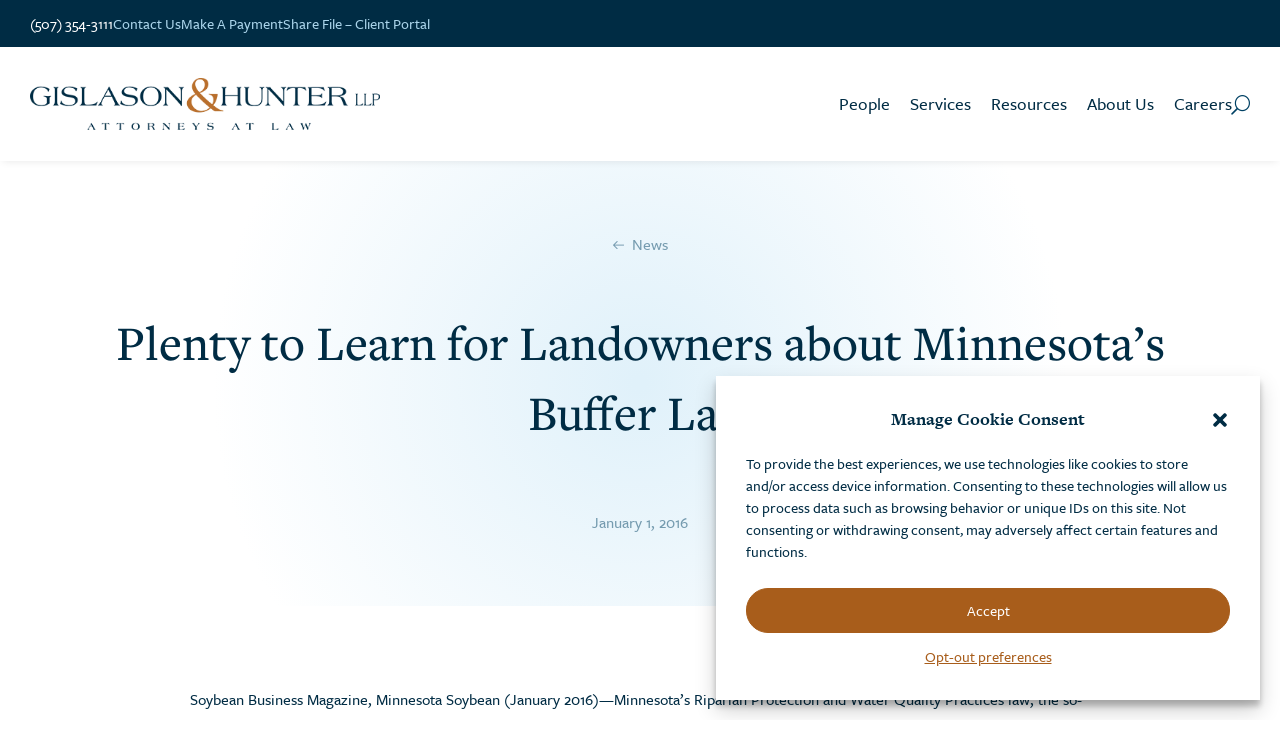

--- FILE ---
content_type: text/css
request_url: https://www.gislason.com/wp-content/themes/Divi%20Child%20-%20Gislason/resources-grid/css/gislason-resources-grid.css?ver=6.9
body_size: 5268
content:
/* Style filter buttons */
.resources-filter {
    display: -webkit-box;
    display: -ms-flexbox;
    display: flex;
    -webkit-box-flex: 1;
    -ms-flex: 1;
    flex: 1;
    cursor: pointer;
    -webkit-user-select: none;
    -moz-user-select: none;
    -ms-user-select: none;
    user-select: none;
    position: relative;
}

.resources-filter .custom-dropdown {
    -webkit-box-flex: 1;
    -ms-flex: 1;
    flex: 1;
    padding: 10px 20px;
    font-size: 16px;
    color: #002c44;
    font-weight: 500;
    border: solid 1px #abd5eb;
    border-radius: 0;
    position: relative;
    display: flex;
    justify-content: space-between;
    transition: background-color 0.3s ease-in-out;
}

.dropdown-btn {
    display: flex;
    align-items: center;
    justify-content: flex-end;
}

.resource-filter-button {
    padding: 10px 20px;
    background-color: #fff;
    color: #002c44;
    border: solid 1px #abd5eb;
    cursor: pointer;
    text-decoration: none;
    text-align: center;
    -webkit-transition: background-color 0.3s ease-in-out;
    -o-transition: background-color 0.3s ease-in-out;
    transition: background-color 0.3s ease-in-out;
    -webkit-box-flex: 1;
    -ms-flex: 1;
    flex: 1;
}

.resource-filter-button:hover,
.resource-filter-button:focus,
.custom-dropdown:hover,
.custom-dropdown:focus {
    background-color: #e0f1fa;
}

.resource-filter-button.selected {
    background-color: #abd5eb;
}

.primary-filters {
    display: -webkit-box;
    display: -ms-flexbox;
    display: flex;
    gap: 20px;
    margin-bottom: 20px;
    font-size: 20px;
}

.secondary-filters {
    display: -webkit-box;
    display: -ms-flexbox;
    display: flex;
    -webkit-box-orient: vertical;
    -webkit-box-direction: normal;
    -ms-flex-direction: column;
    flex-direction: column;
    gap: 20px;
    margin-bottom: 80px;
}

.resources-list h2 {
    font-size: 24px;
    margin-bottom: 10px;
}

.resources-list div {
    font-size: 16px;
    margin-bottom: 20px;
}

.pai-item {
    display: flex;
    gap: 20px;
}

.resources-cont .pai-insights .pai-cont {
    max-width: 100%;
}
.resources-cont .pai-insights .pai-cont .pai-cat-cont {
    margin-bottom: 6px;
}

.pai-thumb-cont {
    min-width: 150px;
    display: flex;
}
.pai-thumb-cont a {
    width: 100%;
}

.no-results-cont {
    font-size: 20px;
    padding-top: 40px;
}

/* Style pagination */
.pagination {
    margin-top: 80px;
    text-align: center;
    display: -webkit-box;
    display: -ms-flexbox;
    display: flex;
    -webkit-box-align: center;
    -ms-flex-align: center;
    align-items: center;
    -webkit-box-pack: center;
    -ms-flex-pack: center;
    justify-content: center;
}

.pagination a,
.pagination .current {
    width: 42px;
    height: 42px;
    display: -webkit-box !important;
    display: -ms-flexbox !important;
    display: flex !important;
    -webkit-box-align: center;
    -ms-flex-align: center;
    align-items: center;
    -webkit-box-pack: center;
    -ms-flex-pack: center;
    justify-content: center;
    border: 1px solid #abd5eb;
    background-color: #fff;
    color: #002c44;
    text-decoration: none;
    margin-right: 5px;
    display: inline-block;
    -webkit-transition: background-color 0.3s ease-in-out;
    -o-transition: background-color 0.3s ease-in-out;
    transition: background-color 0.3s ease-in-out;
}

.pagination .current {
    padding: 0 !important;
}

.pagination .prev,
.pagination .next {
    display: -webkit-box;
    display: -ms-flexbox;
    display: flex;
    -webkit-box-align: center;
    -ms-flex-align: center;
    align-items: center;
    -webkit-box-pack: center;
    -ms-flex-pack: center;
    justify-content: center;
    width: auto !important;
    height: 42px !important;
    padding: 0 16px;
}

.pagination a:hover {
    background-color: #e0f1fa;
}

.pagination .current {
    background-color: #abd5eb;
    border: 1px solid #abd5eb;
    padding: 6px 12px;
    margin-right: 5px;
}

.dropdown-options {
    display: none;
    position: absolute;
    top: 100%;
    left: 0;
    width: 100%;
    background-color: #fff;
    box-shadow: -1px 0px 0px 0px #abd5eb, 0px 1px 0px 0px #abd5eb,
        1px 0px 0px 0px #abd5eb;
    z-index: 1;
    max-height: 300px;
    overflow-y: auto;
}

/* Style the hidden input fields */
.custom-dropdown input[type="hidden"] {
    display: none;
}

/* Style the active state of the dropdown header */
.dropdown-header.active {
    border-radius: 0;
}

/* Style the individual dropdown options */
.dropdown-option {
    padding: 10px;
    cursor: pointer;
    transition: background-color 0.3s ease-in-out;
}
.dropdown-option:hover,
.dropdown-option:focus {
    background-color: #e0f1fa;
}

@media all and (max-width: 980px) {
    .primary-filters {
        display: grid;
        grid-template-columns: 1fr 1fr;
        font-size: 16px;
        gap: 10px;
        margin-bottom: 10px;
    }
    .secondary-filters {
        gap: 10px;
        margin-bottom: 40px;
    }
    .no-results-cont {
        font-size: 16px;
    }
}


--- FILE ---
content_type: text/css
request_url: https://www.gislason.com/wp-content/themes/Divi%20Child%20-%20Gislason/people-grid/css/custom-people-grid.css?ver=1.0.0
body_size: 5012
content:
/* Style for the custom people grid */
.custom-people-grid {
    display: -ms-grid;
    display: grid;
    -ms-grid-columns: minmax(0, 1fr) 60px minmax(0, 1fr) 60px minmax(0, 1fr)
        60px minmax(0, 1fr);
    grid-template-columns: repeat(4, minmax(0, 1fr));
    gap: 60px;
    padding: 0 40px;
}
@media all and (min-width: 1401px) {
    .grid-item-container {
        max-width: 285px;
    }
}
@media all and (max-width: 1400px) {
    .custom-people-grid {
        gap: 40px;
    }
}
@media all and (max-width: 1130px) {
    .custom-people-grid {
        -ms-grid-columns: minmax(0, 1fr) 40px minmax(0, 1fr) 40px minmax(0, 1fr);
        grid-template-columns: repeat(3, minmax(0, 1fr));
        gap: 40px;
    }
    .grid-item-container {
        max-width: 324px !important;
    }
}
@media all and (max-width: 980px) {
    .custom-people-grid {
        padding: 0 20px;
    }
}
@media all and (max-width: 860px) {
    .custom-people-grid {
        -ms-grid-columns: minmax(0, 1fr) 40px minmax(0, 1fr);
        grid-template-columns: repeat(2, minmax(0, 1fr));
        gap: 40px;
    }
    .grid-item-container {
        max-width: 370px !important;
    }
}
@media all and (max-width: 600px) {
    .custom-people-grid {
        -ms-grid-columns: minmax(0, 1fr) 20px minmax(0, 1fr);
        grid-template-columns: repeat(2, minmax(0, 1fr));
        gap: 20px;
        padding: 0;
    }
    .grid-item-container {
        max-width: 100% !important;
    }
    .grid-item-container h2 {
        font-size: 26px;
    }
    .practice-area {
        font-size: 12px;
        line-height: 120%;
    }
    .employee-email {
        font-size: 14px;
        line-height: 150%;
    }
    .people-image {
        margin-bottom: 20px !important;
    }
}

.grid-item-container {
    display: -webkit-box;
    display: -ms-flexbox;
    display: flex;
    -webkit-box-orient: vertical;
    -webkit-box-direction: normal;
    -ms-flex-direction: column;
    flex-direction: column;
    -webkit-box-align: start;
    -ms-flex-align: start;
    align-items: flex-start;
    -webkit-box-pack: start;
    -ms-flex-pack: start;
    justify-content: flex-start;
    text-align: left;
    margin-bottom: 40px;
    max-width: 285px;
}
.grid-item-container h2 {
    padding-bottom: 0px;
}

.grid-item {
    width: 100%;
    display: -webkit-box;
    display: -ms-flexbox;
    display: flex;
    -webkit-box-orient: vertical;
    -webkit-box-direction: normal;
    -ms-flex-direction: column;
    flex-direction: column;
    -webkit-box-align: start;
    -ms-flex-align: start;
    align-items: flex-start;
    -webkit-box-pack: start;
    -ms-flex-pack: start;
    justify-content: flex-start;
    text-align: left;
    cursor: pointer;
    position: relative;
}

.grid-item-container h2 {
    color: #002c44;
}

/* Add sweeping underline animation */
.custom-people-grid .grid-item h2 span {
    display: inline-block;
    position: relative;
}

.custom-people-grid .grid-item h2 span::before {
    content: "";
    position: absolute;
    bottom: -2px;
    left: 0;
    width: 0;
    height: 2px;
    background-color: #ba6f2d;
    -webkit-transition: width 0.3s ease-in-out;
    -o-transition: width 0.3s ease-in-out;
    transition: width 0.3s ease-in-out;
    z-index: -1;
}

.custom-people-grid .grid-item:focus h2 span::before,
.custom-people-grid .grid-item:hover h2 span::before {
    width: 100%;
}

.custom-people-grid .grid-item h2 span:last-child::before {
    -webkit-transition-delay: 0.1s;
    -o-transition-delay: 0.1s;
    transition-delay: 0.1s;
}

.people-image {
    aspect-ratio: 14/15;
    width: 100%;
    border-radius: 30px 0 30px 0;
    overflow: hidden;
    margin-bottom: 20px;
    -webkit-box-shadow: 0 3px 6px rgba(0, 0, 0, 0.1);
    box-shadow: 0 3px 6px rgba(0, 0, 0, 0.1);
}

.people-image img {
    width: 100%;
    height: 100%;
    -o-object-fit: cover;
    object-fit: cover;
}

.people-placeholder {
    background-color: #f5fbfd;
}

.practice-area {
    margin-bottom: 8px;
    color: #004164;
    line-height: 120%;
}

.last-name {
    margin-bottom: 10px;
}

.employee-email {
    position: relative;
    display: inline-block;
}

.employee-email a::before {
    content: "";
    position: absolute;
    bottom: 2px;
    left: 0;
    width: 0;
    height: 2px;
    background-color: #ba6f2d;
    -webkit-transition: width 0.4s ease-in-out;
    -o-transition: width 0.4s ease-in-out;
    transition: width 0.4s ease-in-out;
    z-index: -1;
}

.employee-email a:hover::before,
.employee-email a:focus::before {
    width: 100%;
}

.employee-type {
    display: none;
}

.fade-in {
    opacity: 0;
    -webkit-transition: opacity 900ms ease-in-out;
    -o-transition: opacity 900ms ease-in-out;
    transition: opacity 900ms ease-in-out;
}

.fade-in.show {
    opacity: 1;
}


--- FILE ---
content_type: text/css
request_url: https://www.gislason.com/wp-content/themes/Divi%20Child%20-%20Gislason/search-results/css/gh-results.css?ver=1.0.0
body_size: 168
content:
.gh-results-cont {
    display: flex;
    align-items: center;
    gap: 30px;
}

.pai-img {
    min-width: 150px;
    max-width: 150px;
    height: 150px;
}


--- FILE ---
content_type: text/css
request_url: https://www.gislason.com/wp-content/themes/Divi%20Child%20-%20Gislason/style.css?ver=4.27.4
body_size: 20380
content:
/*
 Theme Name:     Gislason & Hunter - Divi
 Theme URI:      https://limevalley.com/
 Description:    Child theme for Divi, made for Gislason & Hunter by Lime Valley Advertising.
 Author:         Lime Valley Advertising
 Author URI:     https://limevalley.com/
 Template:       Divi
 Version:        1.0.0
*/

/* =Theme customization starts here
------------------------------------------------------- */

sup a {
    text-underline-offset: 3px;
}

sup a:focus,
sup a:hover {
    text-decoration: underline;
}

h2 {
    color: #002c44;
}

.wp-element-button,
.wp-block-button__link {
    border: solid 1px #abd5eb;
    background-color: #fff;
    color: #004164;
    font-weight: 500;
    border-radius: 999px;
    transition: background-color 300ms ease 0ms !important;
    padding: 10px 20px;
}
.wp-element-button:hover,
.wp-element-button:focus,
.wp-block-button__link:hover,
.wp-block-button__link:focus {
    background-color: #abd5eb !important;
    color: #004164;
}

.mt-120 {
    margin-top: 120px;
}

.pt-60 {
    padding-top: 60px;
}

.pai-insights {
    list-style: none !important;
    padding: 0 !important;
    display: flex;
    flex-direction: column;
    gap: 40px;
}
.pai-cont {
    max-width: 900px;
    /* margin-left: auto;
    margin-right: auto; */
}
.pai-cat-cont {
    display: -webkit-box;
    display: -ms-flexbox;
    display: flex;
    -ms-flex-wrap: wrap;
    flex-wrap: wrap;
    -webkit-box-pack: center;
    -ms-flex-pack: center;
    justify-content: center;
    -webkit-box-align: center;
    -ms-flex-align: center;
    align-items: center;
    gap: 4px;
    margin-bottom: 16px;
}
.pai-cat-cont.gh-pai {
    flex-direction: row;
}
.pai-date {
    margin-right: 8px;
}
.pai-cat {
    padding: 4px 12px;
    font-size: 14px;
    background-color: #eef8fc;
    border-radius: 999px;
    color: #004164;
    -webkit-transition: background-color 0.3s ease-in-out,
        color 0.3s ease-in-out;
    -o-transition: background-color 0.3s ease-in-out, color 0.3s ease-in-out;
    transition: background-color 0.3s ease-in-out, color 0.3s ease-in-out;
    cursor: default;
}
.pai-post .et_pb_text_inner .pai-insights li .pai-cat-cont .pai-cat {
    background-color: #f5fbfd;
}
.pai-post .et_pb_text_inner .pai-insights li .pai-cat-cont .pai-cat:hover,
.pai-post .et_pb_text_inner .pai-insights li .pai-cat-cont .pai-cat:focus {
    background-color: #abd5eb;
}
.pai-content h3 a {
    color: #002c44;
}
.post-cat {
    background-color: #f5fbfd;
}
a.pai-cat {
    cursor: pointer;
}
a.pai-cat:hover,
a.pai-cat:focus {
    background-color: #abd5eb;
    color: #002c44;
}
a.pai-dark {
    background-color: #abd5eb;
    color: #002c44;
}
a.pai-dark:hover,
a.pai-dark:focus {
    background-color: #004164;
    color: #fff;
}
.pai-term-counter {
    aspect-ratio: 1/1 !important;
    display: -webkit-box;
    display: -ms-flexbox;
    display: flex;
    height: 36px;
    -webkit-box-align: center;
    -ms-flex-align: center;
    align-items: center;
    -webkit-box-pack: center;
    -ms-flex-pack: center;
    justify-content: center;
}
.pai-insights hr {
    margin: 40px 0;
    border: 1px solid #e0f1fa;
}

/* Add sweeping underline animation */
.pai-insights .pai-content h3 a {
    display: inline-block;
    position: relative;
    font-size: 26px;
    line-height: 1.2em;
    -webkit-text-decoration: solid underline #abd5eb 2px;
    text-decoration: solid underline #abd5eb 2px;
    -webkit-transition: all 0.3s ease-in-out;
    -o-transition: all 0.3s ease-in-out;
    transition: all 0.3s ease-in-out;
    text-underline-offset: 4px;
}

/* .pai-insights .pai-content h3 a::before {
    content: "";
    position: absolute;
    bottom: -2px;
    left: 0;
    width: 0;
    height: 2px;
    background-color: #ba6f2d;
    transition: width 0.3s ease-in-out;
    z-index: -1;
} */

.pai-insights .pai-content h3 a:hover,
.pai-insights .pai-content h3 a:focus {
    -webkit-text-decoration: solid underline #ba6f2d 2px;
    text-decoration: solid underline #ba6f2d 2px;
}

/* .pai-insights .pai-content h3 a:last-child::before {
    transition-delay: 0.1s;
} */

/* Attorney List on Posts */
.attorney-thumbnail img {
    aspect-ratio: 14/15;
    width: 100%;
    -o-object-fit: cover;
    object-fit: cover;
    border-radius: 30px 0 30px 0;
    margin-bottom: 14px;
}

.attorney-name {
    font-family: freight-text-pro, serif;
    font-size: 24px;
    color: #002c44;
    line-height: 1.1em;
}

.attorney-list-grid {
    list-style: none !important;
    padding: 0 !important;
    display: -ms-grid;
    display: grid;
    -ms-grid-columns: minmax(0, 1fr) 20px minmax(0, 1fr);
    grid-template-columns: repeat(2, minmax(0, 1fr));
    gap: 20px;
}

.attorney-list-grid .grid-item div span {
    display: inline-block;
    position: relative;
}

.attorney-list-grid .grid-item div span::before {
    content: "";
    position: absolute;
    bottom: -2px;
    left: 0;
    width: 0;
    height: 2px;
    background-color: #ba6f2d;
    -webkit-transition: width 0.3s ease-in-out;
    -o-transition: width 0.3s ease-in-out;
    transition: width 0.3s ease-in-out;
    z-index: -1;
}

.attorney-list-grid .grid-item:focus div span::before,
.attorney-list-grid .grid-item:hover div span::before {
    width: 100%;
}

.attorney-list-grid .grid-item div span:last-child::before {
    -webkit-transition-delay: 0.1s;
    -o-transition-delay: 0.1s;
    transition-delay: 0.1s;
}

.taxonomy-dropdown {
    width: 100%;
}
.taxonomy-dropdown select option {
    font-size: 16px;
    padding: 4px 8px;
}
.gh-filter-btn {
    width: 100%;
    padding: 8px 16px;
    font-size: 16px;
    font-weight: 600;
    background-color: #ba6f2d;
    color: #fff;
    border: none;
    border-radius: 999px;
    -webkit-transition: background-color 0.3s ease-in-out;
    -o-transition: background-color 0.3s ease-in-out;
    transition: background-color 0.3s ease-in-out;
    cursor: pointer;
}
.gh-filter-btn:hover,
.gh-filter-btn:focus {
    background-color: #ad5506;
}

.contact-divider {
    padding: 0 4px;
    color: #abd5eb;
}

.contact-option {
    color: #fff;
}

.contact-option a {
    color: #fb9536 !important;
    font-weight: 500;
}

.content-divider {
    border-top: 1px solid #abd5eb;
    width: 60px;
    margin: 60px 0 0 0;
}

.attorney-content {
    padding: 40px 0 60px 0;
}

.xp-item {
    border-top: 1px solid #e0f1fa;
}

.xp-item:last-child {
    border-bottom: 1px solid #e0f1fa;
}

.xp-toggle {
    display: -webkit-box;
    display: -ms-flexbox;
    display: flex;
    -webkit-box-align: center;
    -ms-flex-align: center;
    align-items: center;
    -webkit-box-pack: justify;
    -ms-flex-pack: justify;
    justify-content: space-between;
    padding: 20px 0;
    cursor: pointer;
}

.xp-toggle span {
    font-size: 24px;
}

.xp-content {
    padding: 30px 0 40px 0;
}

.xp-content h4 {
    margin: 20px 0 10px 0;
    padding-bottom: 0;
    font-size: 18px;
}

.xp-content p {
    padding-bottom: 0;
}

.honors-grid {
    display: -ms-grid;
    display: grid;
    grid-template-columns: repeat(3, minmax(0, 1fr));
    list-style: none;
    padding: 0;
}

.practice-area-grid {
    display: -ms-grid;
    display: grid;
    -ms-grid-columns: minmax(0, 1fr) 40px minmax(0, 1fr) 40px minmax(0, 1fr)
        40px minmax(0, 1fr);
    grid-template-columns: repeat(4, minmax(0, 1fr));
    list-style: none !important;
    padding: 0 !important;
    gap: 40px;
}

.practice-area-grid li {
    margin-bottom: 16px;
}

.practice-area-grid li h3 {
    margin-bottom: 12px;
    padding-bottom: 0 !important;
    font-weight: 600;
}

.practice-area-grid li h3 a {
    color: #002c44;
}

.practice-area-excerpt {
    border-left: solid 1px #e0f1fa;
    padding-left: 20px;
}

.services-image {
    height: 180px;
    margin-bottom: 16px;
    border-radius: 20px 0 20px 0;
    overflow: hidden;
    position: relative;
}
.services-image img {
    height: 100%;
    width: 100%;
    object-fit: cover;
}
.services-image-overlay-1 {
    position: absolute;
    top: 0;
    left: 0;
    width: 100%;
    height: 100%;
    background-color: #004164;
    z-index: 1;
    mix-blend-mode: color;
    opacity: 0;
    transition: opacity 500ms ease-in-out 0ms;
}
.services-image-overlay-2 {
    position: absolute;
    top: 0;
    left: 0;
    width: 100%;
    height: 100%;
    background-color: rgba(0, 65, 100, 0.6);
    z-index: 2;
    opacity: 0;
    transition: opacity 500ms ease-in-out 0ms;
}
.services-image-underline {
    position: absolute;
    bottom: 0;
    left: 0;
    width: 0%;
    height: 10px;
    background-color: #ba6f2d;
    z-index: 3;
    transition: width 500ms ease-in-out 0ms;
}
.practice-area-grid li:hover .services-image-underline {
    width: 100%;
}
.practice-area-grid li:hover .services-image-overlay-1,
.practice-area-grid li:hover .services-image-overlay-2 {
    opacity: 1;
}

.section-title {
    display: -webkit-box;
    display: -ms-flexbox;
    display: flex;
    -webkit-box-align: center;
    -ms-flex-align: center;
    align-items: center;
    -webkit-box-pack: justify;
    -ms-flex-pack: justify;
    justify-content: space-between;
    margin-bottom: 50px;
}

.section-title.post {
    margin-bottom: 30px;
    padding-bottom: 0;
}

.section-title h2 {
    color: #002c44;
}

.home-card-container {
    display: -webkit-box;
    display: -ms-flexbox;
    display: flex;
    border: 1px solid #e0f1fa;
    background: #fff;
    border-radius: 20px 0 20px 0;
    overflow: hidden;
    position: relative;
    margin-bottom: 30px;
}

.home-card-image {
    display: -webkit-box;
    display: -ms-flexbox;
    display: flex;
    min-width: 400px;
    max-width: 400px;
    aspect-ratio: 10/7;
}

.home-card-image img {
    width: 100%;
    height: 100%;
    -o-object-fit: cover;
    object-fit: cover;
    -o-object-position: center;
    object-position: center;
}

.home-card-info {
    display: -webkit-box;
    display: -ms-flexbox;
    display: flex;
    -webkit-box-orient: vertical;
    -webkit-box-direction: normal;
    -ms-flex-direction: column;
    flex-direction: column;
    -webkit-box-pack: justify;
    -ms-flex-pack: justify;
    justify-content: space-between;
    gap: 40px;
    padding: 40px 80px 40px 40px;
}

.home-card-title {
    margin: 0;
    margin-bottom: 10px;
    padding-bottom: 0;
    line-height: 130% !important;
}

.home-card-span {
    color: #004164 !important;
    font-size: 16px;
}

.home-card-btn a {
    position: absolute !important;
    bottom: 0px;
    right: 0px;
    width: 50px;
    height: 50px;
    padding: 10px;
    overflow: hidden;
    display: -webkit-box;
    display: -ms-flexbox;
    display: flex;
    -webkit-box-align: center;
    -ms-flex-align: center;
    align-items: center;
    -webkit-box-pack: center;
    -ms-flex-pack: center;
    justify-content: center;
    font-family: "Inter", sans-serif;
    font-size: 18px;
    background-color: #ba6f2d;
    color: #fff;
    border-radius: 20px 0 20px 0;
    -webkit-transition: background-color 300ms ease 0ms,
        background-image 300ms ease 0ms;
    -o-transition: background-color 300ms ease 0ms,
        background-image 300ms ease 0ms;
    transition: background-color 300ms ease 0ms, background-image 300ms ease 0ms;
}

.home-card-btn a:hover {
    background-color: #ad5506;
}

.sidebar-cont {
    width: 350px;
    margin-top: 40px;
}

.sidebar-module {
    padding: 70px 40px 40px 40px;
    position: relative;
}

.sidebar-module:nth-child(1) {
    -webkit-transform: translateY(0px);
    -ms-transform: translateY(0px);
    transform: translateY(0px);
}

.sidebar-module:nth-child(2) {
    -webkit-transform: translateY(-40px);
    -ms-transform: translateY(-40px);
    transform: translateY(-40px);
}

.sidebar-module:nth-child(3) {
    -webkit-transform: translateY(-80px);
    -ms-transform: translateY(-80px);
    transform: translateY(-80px);
}

.sidebar-module:nth-child(4) {
    -webkit-transform: translateY(-120px);
    -ms-transform: translateY(-120px);
    transform: translateY(-120px);
}

.sidebar-title {
    display: -webkit-box;
    display: -ms-flexbox;
    display: flex;
    -webkit-box-align: center;
    -ms-flex-align: center;
    align-items: center;
    -webkit-box-pack: justify;
    -ms-flex-pack: justify;
    justify-content: space-between;
}

.sidebar-title svg {
    margin: 0;
    padding: 0;
}

#sb-mod-1 {
    border-radius: 0 0 0 40px;
    z-index: 4;
    padding-top: 60px;
}

#sb-mod-2 {
    border-radius: 0 0 40px 0;
    z-index: 3;
}

#sb-mod-3 {
    border-radius: 0 0 0 40px;
    z-index: 2;
}

#sb-mod-4 {
    border-radius: 0 0 40px 0;
    z-index: 1;
}

.sidebar-module.db {
    background: #002c44;
    color: #abd5eb;
}

.sidebar-module.mb {
    background: #145e84;
    color: #e0f1fa;
}

.sidebar-module.sb {
    background: #abd5eb;
    color: #004164;
}

.sidebar-module.lb {
    background: #e0f1fa;
    color: #004164;
}

.module-btn {
    display: none;
    background: transparent;
    border: none;
    cursor: pointer;
}

.content-h3 {
    margin-bottom: 30px;
}

#practice-areas {
    padding-top: 40px;
    margin-top: 20px;
}
#associations {
    padding-top: 40px;
    margin-top: 20px;
}

.mp-li a {
    font-size: 24px;
    color: #002c44;
    -webkit-transition: color 300ms ease-in-out;
    -o-transition: color 300ms ease-in-out;
    transition: color 300ms ease-in-out;
}
.mp-li a:hover {
    color: #ba6f2d;
}

.op-li a {
    font-size: 16px;
    color: #002c44;
    text-decoration: underline;
    text-underline-offset: 4px;
    -webkit-text-decoration-color: #abd5eb;
    text-decoration-color: #abd5eb;
    -webkit-transition: -webkit-text-decoration-color 300ms ease-in-out;
    transition: -webkit-text-decoration-color 300ms ease-in-out;
    -o-transition: text-decoration-color 300ms ease-in-out;
    transition: text-decoration-color 300ms ease-in-out;
    transition: text-decoration-color 300ms ease-in-out,
        -webkit-text-decoration-color 300ms ease-in-out;
}

.op-li a:hover {
    -webkit-text-decoration-color: #ba6f2d;
    text-decoration-color: #ba6f2d;
}

.practice-area-cont {
    display: -webkit-box;
    display: -ms-flexbox;
    display: flex;
    padding-left: 20px;
    gap: 60px;
}

.arrow-up {
    -webkit-transform: rotate(180deg);
    -ms-transform: rotate(180deg);
    transform: rotate(180deg);
}

.gform_button {
    background-color: #004164 !important;
    font-size: 16px !important;
    font-weight: 600 !important;
    border-radius: 999px !important;
}

@media all and (max-width: 1030px) {
    .home-card-container {
        -webkit-box-orient: vertical;
        -webkit-box-direction: normal;
        -ms-flex-direction: column;
        flex-direction: column;
    }

    .home-card-image {
        min-width: 100%;
        height: 300px;
    }

    .home-card-info {
        padding: 30px 70px 30px 30px;
    }
}

@media all and (max-width: 980px) {
    .sidebar-cont {
        width: 100%;
        margin-top: 0;
    }
    .sidebar-module {
        padding: 0;
    }
    .sidebar-title {
        height: 70px;
    }
    .sidebar-title.inner {
        height: auto;
    }
    .mobile-cont {
        padding: 0 30px;
    }
    #sb-mod-1 {
        border-radius: 0;
        -webkit-transform: unset;
        -ms-transform: unset;
        transform: unset;
        padding-top: 0;
    }

    #sb-mod-2 {
        border-radius: 0;
        -webkit-transform: unset;
        -ms-transform: unset;
        transform: unset;
    }

    #sb-mod-3 {
        border-radius: 0;
        -webkit-transform: unset;
        -ms-transform: unset;
        transform: unset;
    }

    #sb-mod-4 {
        border-radius: 0;
        -webkit-transform: unset;
        -ms-transform: unset;
        transform: unset;
    }
    .module-content {
        display: none;
        padding: 0 30px 30px 30px;
    }
    .module-btn {
        display: -webkit-box;
        display: -ms-flexbox;
        display: flex;
        -webkit-box-align: center;
        -ms-flex-align: center;
        align-items: center;
        -webkit-box-pack: center;
        -ms-flex-pack: center;
        justify-content: center;
        width: 70px;
        height: 100%;
        -webkit-transition: background 0.2s ease-in-out;
        -o-transition: background 0.2s ease-in-out;
        transition: background 0.2s ease-in-out;
    }
    .module-btn:hover,
    .module-btn:focus {
        background: rgba(0, 44, 68, 0.3);
    }
    .pt-60 {
        padding-top: 30px;
    }
    .content-divider {
        margin: 30px 0 0 0;
    }
    .practice-area-cont {
        -webkit-box-orient: vertical;
        -webkit-box-direction: normal;
        -ms-flex-direction: column;
        flex-direction: column;
        padding-left: 0;
    }
    .xp-toggle span {
        font-size: 20px;
        max-width: 70%;
    }
    .content-h3 {
        font-size: 24px;
    }
    .content-li {
        font-size: 22px;
    }
    .honors-grid {
        padding: 0 !important;
        grid-template-columns: minmax(0, 1fr);
    }
    .pai-insights .pai-content h3 a {
        -webkit-text-decoration: underline;
        text-decoration: underline;
        -webkit-text-decoration-thickness: 1px;
        text-decoration-thickness: 1px;
        -webkit-text-decoration-color: #ad5506;
        text-decoration-color: #ad5506;
        font-size: 20px;
    }
    .section-title {
        margin-bottom: 30px;
    }
    .section-title h2 {
        font-size: 24px;
    }
    .home-card-title {
        font-size: 20px;
    }
    .home-card-image {
        height: 200px !important;
    }
    .home-card-info {
        gap: 20px;
    }
    #practice-areas {
        margin-top: 0;
        padding-top: 20px;
    }
    .pai-img {
        display: none;
    }
}

h4.aagb__accordion_title {
    padding-bottom: 0 !important;
}

@media all and (max-width: 1030px) {
    .practice-area-grid {
        grid-template-columns: repeat(3, minmax(0, 1fr));
    }

    .home-card-container {
        -webkit-box-orient: vertical;
        -webkit-box-direction: normal;
        -ms-flex-direction: column;
        flex-direction: column;
    }

    .home-card-image {
        min-width: 100%;
        height: 260px;
    }

    .home-card-info {
        padding: 24px 64px 24px 24px;
    }

    .home-card-span {
        font-size: 14px;
    }
}

@media all and (max-width: 860px) {
    .practice-area-grid {
        grid-template-columns: repeat(2, minmax(0, 1fr));
    }
}

@media all and (max-width: 600px) {
    .practice-area-grid {
        grid-template-columns: repeat(1, minmax(0, 1fr));
    }

    .practice-area-grid li h3 {
        margin-bottom: 10px !important;
    }

    .practice-area-grid li h3 a {
        -webkit-text-decoration: underline;
        text-decoration: underline;
        -webkit-text-decoration-thickness: 1px;
        text-decoration-thickness: 1px;
        -webkit-text-decoration-color: #ad5506;
        text-decoration-color: #ad5506;
    }

    .section-title.post {
        font-size: 24px;
    }
}

@media all and (min-width: 601px) {
    .attorney-list-grid {
        -ms-grid-columns: minmax(0, 1fr) 20px minmax(0, 1fr) 20px minmax(0, 1fr);
        grid-template-columns: repeat(3, minmax(0, 1fr));
        gap: 20px;
    }
}

@media all and (min-width: 783px) {
    .attorney-list-grid {
        -ms-grid-columns: minmax(0, 1fr) 40px minmax(0, 1fr) 40px minmax(0, 1fr)
            40px minmax(0, 1fr);
        grid-template-columns: repeat(4, minmax(0, 1fr));
        gap: 40px;
    }
}

--- FILE ---
content_type: text/css
request_url: https://www.gislason.com/wp-content/et-cache/global/et-divi-customizer-global.min.css?ver=1749016250
body_size: 10761
content:
body,.et_pb_column_1_2 .et_quote_content blockquote cite,.et_pb_column_1_2 .et_link_content a.et_link_main_url,.et_pb_column_1_3 .et_quote_content blockquote cite,.et_pb_column_3_8 .et_quote_content blockquote cite,.et_pb_column_1_4 .et_quote_content blockquote cite,.et_pb_blog_grid .et_quote_content blockquote cite,.et_pb_column_1_3 .et_link_content a.et_link_main_url,.et_pb_column_3_8 .et_link_content a.et_link_main_url,.et_pb_column_1_4 .et_link_content a.et_link_main_url,.et_pb_blog_grid .et_link_content a.et_link_main_url,body .et_pb_bg_layout_light .et_pb_post p,body .et_pb_bg_layout_dark .et_pb_post p{font-size:14px}.et_pb_slide_content,.et_pb_best_value{font-size:15px}#et_search_icon:hover,.mobile_menu_bar:before,.mobile_menu_bar:after,.et_toggle_slide_menu:after,.et-social-icon a:hover,.et_pb_sum,.et_pb_pricing li a,.et_pb_pricing_table_button,.et_overlay:before,.entry-summary p.price ins,.et_pb_member_social_links a:hover,.et_pb_widget li a:hover,.et_pb_filterable_portfolio .et_pb_portfolio_filters li a.active,.et_pb_filterable_portfolio .et_pb_portofolio_pagination ul li a.active,.et_pb_gallery .et_pb_gallery_pagination ul li a.active,.wp-pagenavi span.current,.wp-pagenavi a:hover,.nav-single a,.tagged_as a,.posted_in a{color:#ba6f2d}.et_pb_contact_submit,.et_password_protected_form .et_submit_button,.et_pb_bg_layout_light .et_pb_newsletter_button,.comment-reply-link,.form-submit .et_pb_button,.et_pb_bg_layout_light .et_pb_promo_button,.et_pb_bg_layout_light .et_pb_more_button,.et_pb_contact p input[type="checkbox"]:checked+label i:before,.et_pb_bg_layout_light.et_pb_module.et_pb_button{color:#ba6f2d}.footer-widget h4{color:#ba6f2d}.et-search-form,.nav li ul,.et_mobile_menu,.footer-widget li:before,.et_pb_pricing li:before,blockquote{border-color:#ba6f2d}.et_pb_counter_amount,.et_pb_featured_table .et_pb_pricing_heading,.et_quote_content,.et_link_content,.et_audio_content,.et_pb_post_slider.et_pb_bg_layout_dark,.et_slide_in_menu_container,.et_pb_contact p input[type="radio"]:checked+label i:before{background-color:#ba6f2d}.container,.et_pb_row,.et_pb_slider .et_pb_container,.et_pb_fullwidth_section .et_pb_title_container,.et_pb_fullwidth_section .et_pb_title_featured_container,.et_pb_fullwidth_header:not(.et_pb_fullscreen) .et_pb_fullwidth_header_container{max-width:1400px}.et_boxed_layout #page-container,.et_boxed_layout.et_non_fixed_nav.et_transparent_nav #page-container #top-header,.et_boxed_layout.et_non_fixed_nav.et_transparent_nav #page-container #main-header,.et_fixed_nav.et_boxed_layout #page-container #top-header,.et_fixed_nav.et_boxed_layout #page-container #main-header,.et_boxed_layout #page-container .container,.et_boxed_layout #page-container .et_pb_row{max-width:1560px}a{color:#ba6f2d}.et_secondary_nav_enabled #page-container #top-header{background-color:#ba6f2d!important}#et-secondary-nav li ul{background-color:#ba6f2d}#main-footer .footer-widget h4,#main-footer .widget_block h1,#main-footer .widget_block h2,#main-footer .widget_block h3,#main-footer .widget_block h4,#main-footer .widget_block h5,#main-footer .widget_block h6{color:#ba6f2d}.footer-widget li:before{border-color:#ba6f2d}body .et_pb_button{font-size:16px;border-width:1px!important;border-radius:50px}body.et_pb_button_helper_class .et_pb_button,body.et_pb_button_helper_class .et_pb_module.et_pb_button{color:#002c44}body .et_pb_button:after{font-size:25.6px}body .et_pb_bg_layout_light.et_pb_button:hover,body .et_pb_bg_layout_light .et_pb_button:hover,body .et_pb_button:hover{color:#002c44!important;background-color:#abd5eb;border-color:#abd5eb!important;border-radius:50px}@media only screen and (min-width:981px){.et_fixed_nav #page-container .et-fixed-header#top-header{background-color:#ba6f2d!important}.et_fixed_nav #page-container .et-fixed-header#top-header #et-secondary-nav li ul{background-color:#ba6f2d}}@media only screen and (min-width:1750px){.et_pb_row{padding:35px 0}.et_pb_section{padding:70px 0}.single.et_pb_pagebuilder_layout.et_full_width_page .et_post_meta_wrapper{padding-top:105px}.et_pb_fullwidth_section{padding:0}}.font-secondary{font-family:freight-sans-pro,sans-serif!important}.font-primary{font-family:freight-text-pro,serif!important}.body-text{font-family:freight-sans-pro,sans-serif!important;line-height:190%!important}.text-book{font-weight:300}.text-medium{font-weight:500}.text-light-blue{color:#ABD5EB}.links-light a{color:#D78B46;text-decoration:underline;text-underline-offset:2px}.flex{display:flex}.flex-col{flex-direction:column}.grid{display:grid}.grid-col-3{grid-template-columns:repeat(3,minmax(0,1fr))}.gap-1{gap:8px}.gap-2{gap:20px}.gap-4{gap:80px}.justify-center{justify-content:center}.justify-left{justify-content:left}.justify-right{justify-content:right}.justify-end{justify-content:end}.justify-between{justify-content:space-between}.align-center{align-items:center}.max-content{width:max-content!important}.m-0{margin:0!important;margin-left:0!important;margin-right:0!important}.et_pb_row_0_tb_body.et_pb_row.m-0{margin-left:0!important;margin-right:0!important}.mr-0{margin-right:0px!important}.pt-40{padding-top:40px}.ws-nowrap{white-space:nowrap}.pointer-none{pointer-events:none}@media all and (max-width:980px){.col-reverse{display:flex;flex-direction:column-reverse}}body{font-family:freight-sans-pro,sans-serif;font-size:16px;color:#002C44;-webkit-font-smoothing:antialiased;-moz-osx-font-smoothing:grayscale;text-rendering:optimizeLegibility}body a{color:#BA6F2D}body h1{font-family:freight-text-pro,serif!important;font-style:normal;font-weight:500}body h2{font-family:freight-text-pro,serif!important;font-style:normal;font-weight:500;font-size:36px}body h3{font-family:freight-text-pro,serif!important;font-style:normal;font-weight:500;font-size:30px;line-height:1.4em;color:#002C44}body h4{font-family:freight-sans-pro,serif!important;font-style:normal;font-weight:600;font-size:20px;color:#002C44;margin-top:40px;margin-bottom:14px}body h5{font-family:freight-text-pro,serif!important}body p sup{font-size:12px;color:#BA6F2D}.anchor-btn{padding:8px 14px;color:#002C44;border:solid 1px #ABD5EB;border-radius:999px;transition:background-color 300ms ease 0ms,border 300ms ease 0ms}.anchor-btn:hover{background-color:#E0F1FA}.profile-sidebar-title{font-family:freight-text-pro,serif!important;font-style:italic;font-size:15px;margin-bottom:12px}.profile-sidebar-items{font-family:freight-sans-pro,sans-serif!important;font-style:normal;font-size:15px;margin-bottom:30px}.header-col1{width:35%!important}.header-col2{width:65%!important;padding-left:40px}@media all and (max-width:980px){.sidekick-img{display:none}}.mobile-chip-menu{display:flex;align-items:center;justify-content:center;gap:8px}.cta-btn{background-color:#ba6f2d!important;border:none!important;color:#fff!important}.cta-btn:hover{background-color:#AD5506!important}.pa-chip-cont{display:flex;flex-wrap:wrap;gap:10px}.pa-chip{display:flex;align-items:center;justify-content:center;border:solid 1px #ABD5EB;border-radius:999px;transition:background-color 300ms ease 0ms!important}.pa-chip:hover{background-color:#ABD5EB}.pa-chip:focus{background-color:#ABD5EB}.pa-chip a:focus{color:#002C44;background-color:#ABD5EB}.pa-chip:hover>a{color:#002C44}.pa-chip a{padding:7px 18px;color:white;transition:color 300ms ease 0ms,border 300ms ease 0ms;border-radius:999px}@media all and (max-width:767px){.pa-chip a{padding:4px 12px!important;font-size:14px!important}.et_pb_button{padding:4px 12px!important;font-size:14px!important}.pa-chip-cont{gap:6px}}.pa-alt a{color:#002C44}.pa-view-all{background-color:#ABD5EB}.pa-view-all:hover{background-color:#FFF}.pa-view-all a{color:#002C44!important}.profile-content-cont #about{padding-top:40px}.gh-footer{display:flex}.footer-col1{width:100%!important;margin-right:none!important}.footer-col2{width:max-content!important;display:flex;flex-direction:column;margin-left:100px;margin-right:none!important}.footer-col3{width:max-content!important;display:flex;flex-direction:column;margin-left:100px;margin-right:none!important}@media all and (max-width:980px){.gh-footer{flex-direction:column}.footer-col2{margin-left:0px}.footer-col3{margin-left:0px}}.breadcrumb-divider{color:#ABD5EB;margin:0 6px}.fw-image{height:100%!important}.fw-image .et_pb_image_wrap{width:100%!important;height:100%!important}.fw-image .et_pb_image_wrap img{width:100%!important;height:100%!important}.et_pb_button{padding:7px 18px!important}.et_pb_button:hover{padding:7px 18px!important}.et_button_no_icon .et_pb_button{padding:7px 18px!important}.et_button_no_icon .et_pb_button:hover{padding:7px 18px!important}.et_pb_image img{object-fit:cover}.et_pb_menu__logo{position:relative;overflow:visible}.et_pb_menu__logo:after{content:'';position:absolute;bottom:-16px;left:0;right:0;background-color:#ba6f2d;height:2px;width:0;transition:width 0.35s ease-in-out 0ms}.et_pb_menu__logo:hover:after{width:100%}@media all and (max-width:782px){.et_pb_menu--style-left_aligned .et_pb_menu__logo{margin-right:90px}}.et_pb_menu .et_pb_menu__wrap{justify-content:flex-end!important;gap:34px}@media all and (max-width:980px){.et_pb_menu .et_pb_menu__wrap{gap:20px}}.et_pb_menu--without-logo .et_pb_menu__menu>nav>ul>li{margin-top:0px}.et-menu li>a{padding:20px 10px!important;display:flex;align-items:center}.et_pb_menu .et-menu>li{padding:0px!important}.et-menu li{padding-right:0px}button.et_pb_menu__icon{padding:0px;margin:0px!important}.et_pb_menu .et_pb_menu__menu>nav>ul{gap:12px}.et_pb_menu_0_tb_header.et_pb_menu ul li a{color:#004164;-webkit-transition:color 300ms ease 0ms!important;transition:color 300ms ease 0ms!important}.current-menu-item{border-bottom:solid 2px #ba6f2d;margin-bottom:-2px!important}input[type="search"]{padding:0px}.et_pb_menu .et_pb_menu__search{border-bottom:solid 3px #ba6f2d;margin-bottom:-3px!important}.et_pb_menu .et_pb_menu__search-container{right:0;left:unset;max-width:1200px}.et_pb_menu .et_pb_menu__search-form{height:100%}.et_pb_menu .et_pb_menu__search-input{height:100%;padding-left:12px}@media all and (max-width:782px){.et_pb_menu__search-button{display:none!important}}.mobile_nav.opened .mobile_menu_bar:before{content:'4d'}.et_mobile_menu li{text-align:center!important}.et_mobile_menu li li,.et_mobile_menu li ul{padding-left:0!important}.et_mobile_menu{min-width:100vw;margin-left:-30px;margin-top:30px;border-top:none!important}.et_mobile_menu li a{padding:20px}@media (max-width:980px){.et_pb_menu .et_mobile_menu{padding:0px!important}}.mobile_nav.opened .mobile_menu_bar:before{content:'\4d'}.et-db #et-boc .et-l .et_pb_menu_0 .et_pb_menu_inner_container>.et_pb_menu__logo-wrap{width:35%!important}.outside{list-style-position:outside;list-style-type:circle}sup{bottom:.7em!important;font-size:smaller!important}

--- FILE ---
content_type: text/javascript
request_url: https://www.gislason.com/wp-content/themes/Divi%20Child%20-%20Gislason/people-grid/js/custom-people-grid.js?ver=1.0.0
body_size: 2408
content:
document.addEventListener("DOMContentLoaded", function () {
    var customPeopleGrids = document.querySelectorAll(".custom-people-grid");

    customPeopleGrids.forEach(function (customPeopleGrid) {
        var fadeIns = customPeopleGrid.querySelectorAll(".fade-in");
        var viewportHeight = window.innerHeight;

        var observer = new IntersectionObserver(function (entries) {
            var currentRow = -1;
            var parentGridId = customPeopleGrid.getAttribute("id");

            entries.forEach(function (entry) {
                if (entry.isIntersecting) {
                    var columnIndex =
                        entry.target.getAttribute("data-index") %
                        getNumberOfColumns(parentGridId);
                    var rowIndex = Math.floor(
                        entry.target.getAttribute("data-index") /
                            getNumberOfColumns(parentGridId)
                    );

                    if (rowIndex !== currentRow) {
                        currentRow = rowIndex;
                        entry.target.style.transitionDelay = "0ms";
                    } else {
                        entry.target.style.transitionDelay =
                            columnIndex * 200 + "ms";
                    }
                    entry.target.classList.add("show");
                } else {
                    entry.target.style.transitionDelay = "0ms";
                }
            });
        });

        fadeIns.forEach(function (element, index) {
            element.setAttribute("data-index", index);
            observer.observe(element);
        });
    });

    if (window.matchMedia("(prefers-reduced-motion: reduce)").matches) {
        // User prefers reduced motion
        customPeopleGrids.forEach(function (customPeopleGrid) {
            var fadeIns = customPeopleGrid.querySelectorAll(".fade-in");
            fadeIns.forEach(function (element) {
                element.classList.remove("fade-in");
            });
        });
    }
});

function getNumberOfColumns(parentGridId) {
    var customPeopleGrid = document.querySelector("#" + parentGridId);
    var gridColumnStyle = window
        .getComputedStyle(customPeopleGrid)
        .getPropertyValue("grid-template-columns");
    var columnCount = gridColumnStyle.split(" ").length;
    return columnCount;
}


--- FILE ---
content_type: text/javascript
request_url: https://www.gislason.com/wp-content/themes/Divi%20Child%20-%20Gislason/resources-grid/js/gislason-resources-grid.js?ver=1.0.1
body_size: 5028
content:
jQuery(document).ready(function ($) {
    var queryParams = new URLSearchParams(window.location.search);
    var selectedCategory = queryParams.get("category");
    var selectedPracticeArea = queryParams.get("practice-area");
    var selectedIndustry = queryParams.get("industry");
    var selectedAttorney = queryParams.get("person");
    var selectedType = queryParams.get("type");

    function setSelectedOption(dropdownId, selectedValue) {
        var dropdown = $("#" + dropdownId);
        var options = dropdown.find(".dropdown-option");
        var dropdownHeader = dropdown.find(".dropdown-header");

        options.each(function () {
            var dataValue = $(this).attr("data-value");
            $(this).removeClass("active");
            if (dataValue === selectedValue) {
                dropdownHeader.text($(this).text());
                $(this).addClass("active");
            }
        });
    }

    setSelectedOption("practice-area-dropdown", selectedPracticeArea);
    setSelectedOption("industry-dropdown", selectedIndustry);
    setSelectedOption("person-dropdown", selectedAttorney);
    setSelectedOption("type-dropdown", selectedType);

    function applyFilters() {
        var selectedCategoryElement = $(".resources-filter a.selected");
        var selectedCategory = selectedCategoryElement
            ? selectedCategoryElement.data("category")
            : null;
        var selectedPracticeArea = $("#practice-area-input").val();
        var selectedIndustry = $("#industry-input").val();
        var selectedAttorney = $("#person-input").val();
        var selectedType = $("#type-input").val();
        var url = new URL(window.location.href);

        if (selectedCategory) {
            url.searchParams.set("category", selectedCategory);
        }

        if (selectedPracticeArea) {
            url.searchParams.set("practice-area", selectedPracticeArea);
        } else {
            url.searchParams.delete("practice-area");
        }

        if (selectedIndustry) {
            url.searchParams.set("industry", selectedIndustry);
        } else {
            url.searchParams.delete("industry");
        }

        if (selectedAttorney) {
            url.searchParams.set("person", selectedAttorney);
        } else {
            url.searchParams.delete("person");
        }

        if (selectedType) {
            url.searchParams.set("type", selectedType);
        } else {
            url.searchParams.delete("type");
        }

        url.searchParams.delete("paged");
        window.location.href = url;
    }

    $(".resources-filter a").on("click", function (event) {
        event.preventDefault();

        var isActive = $(this).hasClass("selected");
        $(".resources-filter a").removeClass("selected");

        var selectedCategory = $(this).data("category");
        var url = new URL(window.location.href);

        if (!isActive) {
            $(this).addClass("selected");
            url.searchParams.set("category", selectedCategory);
        } else {
            url.searchParams.delete("category");
        }

        url.searchParams.set("paged", "1");
        window.location.href = url.toString();
    });

    function updateHiddenInput(dropdownId, hiddenInputId) {
        var dropdown = $("#" + dropdownId);
        var hiddenInput = $("#" + hiddenInputId);
        var options = dropdown.find(".dropdown-option");

        options.each(function () {
            $(this).on("click", function () {
                var selectedValue = $(this).attr("data-value");
                options.removeClass("active");
                $(this).addClass("active");
                hiddenInput.val(selectedValue);
                options.eq(0).removeClass("active");
                options.eq(0).parent().css("display", "none");
                applyFilters();
            });
        });
    }

    updateHiddenInput("practice-area-dropdown", "practice-area-input");
    updateHiddenInput("industry-dropdown", "industry-input");
    updateHiddenInput("person-dropdown", "person-input");
    updateHiddenInput("type-dropdown", "type-input");

    function toggleDropdown(dropdownId) {
        var dropdown = $("#" + dropdownId);
        var options = dropdown.find(".dropdown-options");

        dropdown.on("click", function () {
            options.css(
                "display",
                options.css("display") === "block" ? "none" : "block"
            );
        });

        $(document).on("click", function (event) {
            if (
                !dropdown.is(event.target) &&
                dropdown.has(event.target).length === 0
            ) {
                options.css("display", "none");
            }
        });
    }

    toggleDropdown("practice-area-dropdown");
    toggleDropdown("industry-dropdown");
    toggleDropdown("person-dropdown");
    toggleDropdown("type-dropdown");
});
